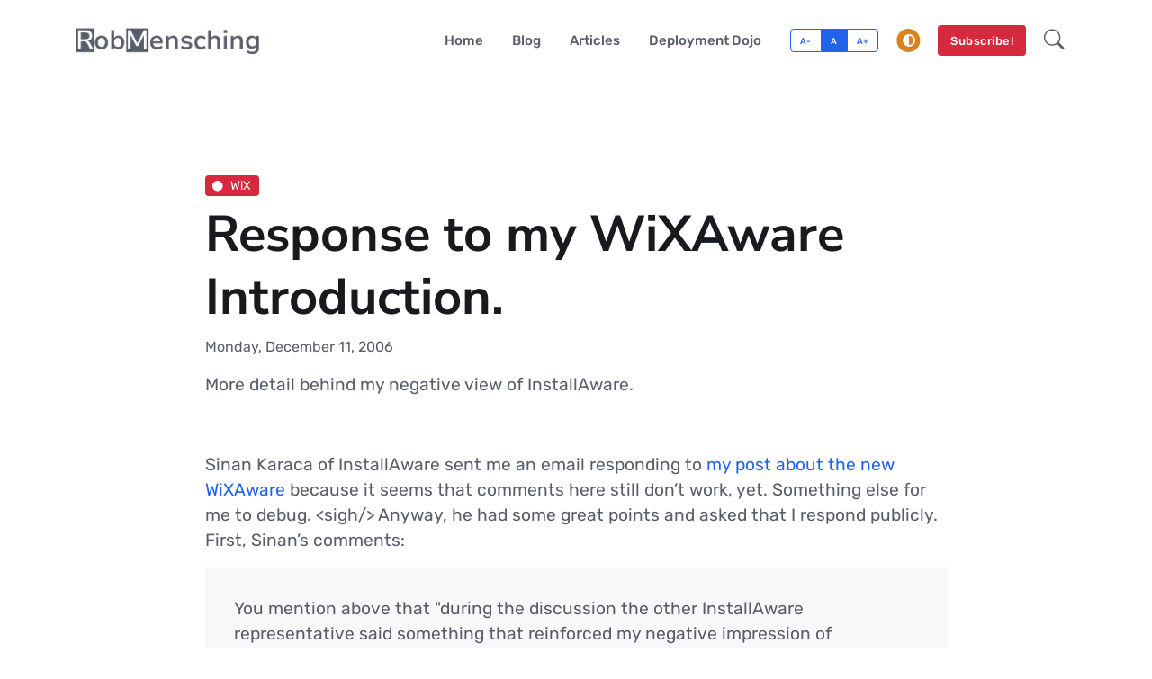

--- FILE ---
content_type: text/html; charset=utf-8
request_url: https://robmensching.com/blog/posts/2006/12/11/response-to-my-wixaware-introduction/
body_size: 9796
content:
<!DOCTYPE html><html lang="en"> <head><meta charset="utf-8"><meta name="viewport" content="width=device-width, initial-scale=1, shrink-to-fit=no"><title>Response to my WiXAware Introduction.</title><meta name="author" content="Rob Mensching"><meta name="title" content="Response to my WiXAware Introduction. | RobMensching.com"><meta name="description" content="More detail behind my negative view of InstallAware."><link rel="shortcut icon" href="/favicon.ico"><link rel="sitemap" href="/sitemap-index.xml"><link rel="canonical" href="https://robmensching.com/blog/posts/2006/12/11/response-to-my-wixaware-introduction/"><meta property="og:type" content="website"><meta property="og:url" content="https://robmensching.com/blog/posts/2006/12/11/response-to-my-wixaware-introduction/"><meta property="og:title" content="Response to my WiXAware Introduction. | RobMensching.com"><meta property="og:description" content="More detail behind my negative view of InstallAware."><meta property="og:image" content="https://robmensching.com/1200x630.jpg"><meta property="twitter:card" content="summary_large_image"><meta property="twitter:url" content="https://robmensching.com/blog/posts/2006/12/11/response-to-my-wixaware-introduction/"><meta property="twitter:title" content="Response to my WiXAware Introduction. | RobMensching.com"><meta property="twitter:description" content="More detail behind my negative view of InstallAware."><meta property="twitter:image" content="https://robmensching.com/1200x630.jpg"><style type="text/css">@font-face {font-family:Nunito Sans;font-style:normal;font-weight:400;src:url(/cf-fonts/v/nunito-sans/5.0.11/latin/wght/normal.woff2);unicode-range:U+0000-00FF,U+0131,U+0152-0153,U+02BB-02BC,U+02C6,U+02DA,U+02DC,U+0304,U+0308,U+0329,U+2000-206F,U+2074,U+20AC,U+2122,U+2191,U+2193,U+2212,U+2215,U+FEFF,U+FFFD;font-display:swap;}@font-face {font-family:Nunito Sans;font-style:normal;font-weight:400;src:url(/cf-fonts/v/nunito-sans/5.0.11/cyrillic/wght/normal.woff2);unicode-range:U+0301,U+0400-045F,U+0490-0491,U+04B0-04B1,U+2116;font-display:swap;}@font-face {font-family:Nunito Sans;font-style:normal;font-weight:400;src:url(/cf-fonts/v/nunito-sans/5.0.11/cyrillic-ext/wght/normal.woff2);unicode-range:U+0460-052F,U+1C80-1C88,U+20B4,U+2DE0-2DFF,U+A640-A69F,U+FE2E-FE2F;font-display:swap;}@font-face {font-family:Nunito Sans;font-style:normal;font-weight:400;src:url(/cf-fonts/v/nunito-sans/5.0.11/latin-ext/wght/normal.woff2);unicode-range:U+0100-02AF,U+0304,U+0308,U+0329,U+1E00-1E9F,U+1EF2-1EFF,U+2020,U+20A0-20AB,U+20AD-20CF,U+2113,U+2C60-2C7F,U+A720-A7FF;font-display:swap;}@font-face {font-family:Nunito Sans;font-style:normal;font-weight:400;src:url(/cf-fonts/v/nunito-sans/5.0.11/vietnamese/wght/normal.woff2);unicode-range:U+0102-0103,U+0110-0111,U+0128-0129,U+0168-0169,U+01A0-01A1,U+01AF-01B0,U+0300-0301,U+0303-0304,U+0308-0309,U+0323,U+0329,U+1EA0-1EF9,U+20AB;font-display:swap;}@font-face {font-family:Nunito Sans;font-style:normal;font-weight:700;src:url(/cf-fonts/v/nunito-sans/5.0.11/latin-ext/wght/normal.woff2);unicode-range:U+0100-02AF,U+0304,U+0308,U+0329,U+1E00-1E9F,U+1EF2-1EFF,U+2020,U+20A0-20AB,U+20AD-20CF,U+2113,U+2C60-2C7F,U+A720-A7FF;font-display:swap;}@font-face {font-family:Nunito Sans;font-style:normal;font-weight:700;src:url(/cf-fonts/v/nunito-sans/5.0.11/cyrillic-ext/wght/normal.woff2);unicode-range:U+0460-052F,U+1C80-1C88,U+20B4,U+2DE0-2DFF,U+A640-A69F,U+FE2E-FE2F;font-display:swap;}@font-face {font-family:Nunito Sans;font-style:normal;font-weight:700;src:url(/cf-fonts/v/nunito-sans/5.0.11/cyrillic/wght/normal.woff2);unicode-range:U+0301,U+0400-045F,U+0490-0491,U+04B0-04B1,U+2116;font-display:swap;}@font-face {font-family:Nunito Sans;font-style:normal;font-weight:700;src:url(/cf-fonts/v/nunito-sans/5.0.11/latin/wght/normal.woff2);unicode-range:U+0000-00FF,U+0131,U+0152-0153,U+02BB-02BC,U+02C6,U+02DA,U+02DC,U+0304,U+0308,U+0329,U+2000-206F,U+2074,U+20AC,U+2122,U+2191,U+2193,U+2212,U+2215,U+FEFF,U+FFFD;font-display:swap;}@font-face {font-family:Nunito Sans;font-style:normal;font-weight:700;src:url(/cf-fonts/v/nunito-sans/5.0.11/vietnamese/wght/normal.woff2);unicode-range:U+0102-0103,U+0110-0111,U+0128-0129,U+0168-0169,U+01A0-01A1,U+01AF-01B0,U+0300-0301,U+0303-0304,U+0308-0309,U+0323,U+0329,U+1EA0-1EF9,U+20AB;font-display:swap;}@font-face {font-family:Rubik;font-style:normal;font-weight:400;src:url(/cf-fonts/v/rubik/5.0.18/arabic/wght/normal.woff2);unicode-range:U+0600-06FF,U+0750-077F,U+0870-088E,U+0890-0891,U+0898-08E1,U+08E3-08FF,U+200C-200E,U+2010-2011,U+204F,U+2E41,U+FB50-FDFF,U+FE70-FE74,U+FE76-FEFC;font-display:swap;}@font-face {font-family:Rubik;font-style:normal;font-weight:400;src:url(/cf-fonts/v/rubik/5.0.18/cyrillic-ext/wght/normal.woff2);unicode-range:U+0460-052F,U+1C80-1C88,U+20B4,U+2DE0-2DFF,U+A640-A69F,U+FE2E-FE2F;font-display:swap;}@font-face {font-family:Rubik;font-style:normal;font-weight:400;src:url(/cf-fonts/v/rubik/5.0.18/hebrew/wght/normal.woff2);unicode-range:U+0590-05FF,U+200C-2010,U+20AA,U+25CC,U+FB1D-FB4F;font-display:swap;}@font-face {font-family:Rubik;font-style:normal;font-weight:400;src:url(/cf-fonts/v/rubik/5.0.18/cyrillic/wght/normal.woff2);unicode-range:U+0301,U+0400-045F,U+0490-0491,U+04B0-04B1,U+2116;font-display:swap;}@font-face {font-family:Rubik;font-style:normal;font-weight:400;src:url(/cf-fonts/v/rubik/5.0.18/latin-ext/wght/normal.woff2);unicode-range:U+0100-02AF,U+0304,U+0308,U+0329,U+1E00-1E9F,U+1EF2-1EFF,U+2020,U+20A0-20AB,U+20AD-20CF,U+2113,U+2C60-2C7F,U+A720-A7FF;font-display:swap;}@font-face {font-family:Rubik;font-style:normal;font-weight:400;src:url(/cf-fonts/v/rubik/5.0.18/latin/wght/normal.woff2);unicode-range:U+0000-00FF,U+0131,U+0152-0153,U+02BB-02BC,U+02C6,U+02DA,U+02DC,U+0304,U+0308,U+0329,U+2000-206F,U+2074,U+20AC,U+2122,U+2191,U+2193,U+2212,U+2215,U+FEFF,U+FFFD;font-display:swap;}@font-face {font-family:Rubik;font-style:normal;font-weight:500;src:url(/cf-fonts/v/rubik/5.0.18/cyrillic/wght/normal.woff2);unicode-range:U+0301,U+0400-045F,U+0490-0491,U+04B0-04B1,U+2116;font-display:swap;}@font-face {font-family:Rubik;font-style:normal;font-weight:500;src:url(/cf-fonts/v/rubik/5.0.18/latin-ext/wght/normal.woff2);unicode-range:U+0100-02AF,U+0304,U+0308,U+0329,U+1E00-1E9F,U+1EF2-1EFF,U+2020,U+20A0-20AB,U+20AD-20CF,U+2113,U+2C60-2C7F,U+A720-A7FF;font-display:swap;}@font-face {font-family:Rubik;font-style:normal;font-weight:500;src:url(/cf-fonts/v/rubik/5.0.18/cyrillic-ext/wght/normal.woff2);unicode-range:U+0460-052F,U+1C80-1C88,U+20B4,U+2DE0-2DFF,U+A640-A69F,U+FE2E-FE2F;font-display:swap;}@font-face {font-family:Rubik;font-style:normal;font-weight:500;src:url(/cf-fonts/v/rubik/5.0.18/arabic/wght/normal.woff2);unicode-range:U+0600-06FF,U+0750-077F,U+0870-088E,U+0890-0891,U+0898-08E1,U+08E3-08FF,U+200C-200E,U+2010-2011,U+204F,U+2E41,U+FB50-FDFF,U+FE70-FE74,U+FE76-FEFC;font-display:swap;}@font-face {font-family:Rubik;font-style:normal;font-weight:500;src:url(/cf-fonts/v/rubik/5.0.18/hebrew/wght/normal.woff2);unicode-range:U+0590-05FF,U+200C-2010,U+20AA,U+25CC,U+FB1D-FB4F;font-display:swap;}@font-face {font-family:Rubik;font-style:normal;font-weight:500;src:url(/cf-fonts/v/rubik/5.0.18/latin/wght/normal.woff2);unicode-range:U+0000-00FF,U+0131,U+0152-0153,U+02BB-02BC,U+02C6,U+02DA,U+02DC,U+0304,U+0308,U+0329,U+2000-206F,U+2074,U+20AC,U+2122,U+2191,U+2193,U+2212,U+2215,U+FEFF,U+FFFD;font-display:swap;}@font-face {font-family:Rubik;font-style:normal;font-weight:700;src:url(/cf-fonts/v/rubik/5.0.18/latin/wght/normal.woff2);unicode-range:U+0000-00FF,U+0131,U+0152-0153,U+02BB-02BC,U+02C6,U+02DA,U+02DC,U+0304,U+0308,U+0329,U+2000-206F,U+2074,U+20AC,U+2122,U+2191,U+2193,U+2212,U+2215,U+FEFF,U+FFFD;font-display:swap;}@font-face {font-family:Rubik;font-style:normal;font-weight:700;src:url(/cf-fonts/v/rubik/5.0.18/cyrillic/wght/normal.woff2);unicode-range:U+0301,U+0400-045F,U+0490-0491,U+04B0-04B1,U+2116;font-display:swap;}@font-face {font-family:Rubik;font-style:normal;font-weight:700;src:url(/cf-fonts/v/rubik/5.0.18/cyrillic-ext/wght/normal.woff2);unicode-range:U+0460-052F,U+1C80-1C88,U+20B4,U+2DE0-2DFF,U+A640-A69F,U+FE2E-FE2F;font-display:swap;}@font-face {font-family:Rubik;font-style:normal;font-weight:700;src:url(/cf-fonts/v/rubik/5.0.18/arabic/wght/normal.woff2);unicode-range:U+0600-06FF,U+0750-077F,U+0870-088E,U+0890-0891,U+0898-08E1,U+08E3-08FF,U+200C-200E,U+2010-2011,U+204F,U+2E41,U+FB50-FDFF,U+FE70-FE74,U+FE76-FEFC;font-display:swap;}@font-face {font-family:Rubik;font-style:normal;font-weight:700;src:url(/cf-fonts/v/rubik/5.0.18/latin-ext/wght/normal.woff2);unicode-range:U+0100-02AF,U+0304,U+0308,U+0329,U+1E00-1E9F,U+1EF2-1EFF,U+2020,U+20A0-20AB,U+20AD-20CF,U+2113,U+2C60-2C7F,U+A720-A7FF;font-display:swap;}@font-face {font-family:Rubik;font-style:normal;font-weight:700;src:url(/cf-fonts/v/rubik/5.0.18/hebrew/wght/normal.woff2);unicode-range:U+0590-05FF,U+200C-2010,U+20AA,U+25CC,U+FB1D-FB4F;font-display:swap;}</style><link rel="stylesheet" type="text/css" href="/assets/vendor/font-awesome/css/all.min.css"><link rel="stylesheet" type="text/css" href="/assets/vendor/bootstrap-icons/bootstrap-icons.css"><link rel="stylesheet" type="text/css" href="/assets/vendor/tiny-slider/tiny-slider.css"><link rel="stylesheet" type="text/css" href="/assets/vendor/plyr/plyr.css"><link id="style-switch" rel="stylesheet" type="text/css" href="/assets/css/style.css"><link rel="alternate" type="application/rss+xml" href="https://robmensching.com/blog/rss.xml" title="Rob Mensching"><script>
    const storedTheme = localStorage.getItem('theme')
    const theme = (storedTheme === 'dark' || storedTheme === 'light') ? storedTheme : (window.matchMedia('(prefers-color-scheme: dark)').matches) ? 'dark' : 'light';
    document.documentElement.setAttribute('data-bs-theme', theme)
  </script><style>.search-results[data-astro-cid-thrxuzp5]{max-height:500px;overflow:auto}
</style></head> <body>  <main> <!-- <AlertBar /> --> <header class="navbar-light navbar-sticky header-static"> <nav class="navbar navbar-expand-lg"> <div class="container"> <a class="navbar-brand" href="/"> <img src="/_astro/rmlogo-light.BuMy9ae1_Z15J1qA.svg" alt="Logo" width="1980" height="269" loading="lazy" decoding="async" class="navbar-brand-item light-mode-item"> <img src="/_astro/rmlogo-dark.D-C5STQI_ZoQzAO.svg" alt="Logo" width="1980" height="269" loading="lazy" decoding="async" class="navbar-brand-item dark-mode-item"> </a> <button class="navbar-toggler ms-auto" type="button" data-bs-toggle="collapse" data-bs-target="#navbarCollapse" aria-controls="navbarCollapse" aria-expanded="false" aria-label="Toggle navigation"> <span class="text-body h6 d-none d-sm-inline-block">Menu</span> <span class="navbar-toggler-icon"></span> </button> <div class="collapse navbar-collapse" id="navbarCollapse"> <ul class="navbar-nav navbar-nav-scroll ms-auto"> <li class="nav-item"><a class="nav-link" href="/">Home</a></li> <li class="nav-item"><a class="nav-link" href="/blog/">Blog</a></li> <li class="nav-item"><a class="nav-link" href="/articles/">Articles</a></li> <!-- <li class="nav-item"><a class="nav-link" href="https://www.firegiant.com/">FireGiant</a></li> -->  <li class="nav-item"> <a class="nav-link" href="/deployment-dojo/">Deployment&nbsp;Dojo</a></li> </ul> </div> <div class="nav ms-sm-4 flex-nowrap align-items-center"> <div class="btn-group me-3" role="group" aria-label="font size changer"> <input type="radio" class="btn-check" name="fntradio" id="font-sm"> <label class="btn btn-xs btn-outline-primary mb-0" for="font-sm">A-</label> <input type="radio" class="btn-check" name="fntradio" id="font-default" checked> <label class="btn btn-xs btn-outline-primary mb-0" for="font-default">A</label> <input type="radio" class="btn-check" name="fntradio" id="font-lg"> <label class="btn btn-xs btn-outline-primary mb-0" for="font-lg">A+</label> </div> <div class="nav-item dropdown mx-2"> <button class="modeswitch" id="bd-theme" type="button" aria-label="Toggle light/dark mode" aria-expanded="false" data-bs-toggle="dropdown" data-bs-display="static"> <svg class="theme-icon-active"><use href="#"></use></svg> </button> <ul class="dropdown-menu min-w-auto dropdown-menu-end" aria-labelledby="bd-theme"> <li class="mb-1"> <button type="button" class="dropdown-item d-flex align-items-center" data-bs-theme-value="light"> <svg width="16" height="16" fill="currentColor" class="bi bi-brightness-high-fill fa-fw mode-switch me-1" viewBox="0 0 16 16"> <path d="M12 8a4 4 0 1 1-8 0 4 4 0 0 1 8 0zM8 0a.5.5 0 0 1 .5.5v2a.5.5 0 0 1-1 0v-2A.5.5 0 0 1 8 0zm0 13a.5.5 0 0 1 .5.5v2a.5.5 0 0 1-1 0v-2A.5.5 0 0 1 8 13zm8-5a.5.5 0 0 1-.5.5h-2a.5.5 0 0 1 0-1h2a.5.5 0 0 1 .5.5zM3 8a.5.5 0 0 1-.5.5h-2a.5.5 0 0 1 0-1h2A.5.5 0 0 1 3 8zm10.657-5.657a.5.5 0 0 1 0 .707l-1.414 1.415a.5.5 0 1 1-.707-.708l1.414-1.414a.5.5 0 0 1 .707 0zm-9.193 9.193a.5.5 0 0 1 0 .707L3.05 13.657a.5.5 0 0 1-.707-.707l1.414-1.414a.5.5 0 0 1 .707 0zm9.193 2.121a.5.5 0 0 1-.707 0l-1.414-1.414a.5.5 0 0 1 .707-.707l1.414 1.414a.5.5 0 0 1 0 .707zM4.464 4.465a.5.5 0 0 1-.707 0L2.343 3.05a.5.5 0 1 1 .707-.707l1.414 1.414a.5.5 0 0 1 0 .708z"></path> <use href="#"></use> </svg>Light
</button> </li> <li class="mb-1"> <button type="button" class="dropdown-item d-flex align-items-center" data-bs-theme-value="dark"> <svg xmlns="http://www.w3.org/2000/svg" width="16" height="16" fill="currentColor" class="bi bi-moon-stars-fill fa-fw mode-switch me-1" viewBox="0 0 16 16"> <path d="M6 .278a.768.768 0 0 1 .08.858 7.208 7.208 0 0 0-.878 3.46c0 4.021 3.278 7.277 7.318 7.277.527 0 1.04-.055 1.533-.16a.787.787 0 0 1 .81.316.733.733 0 0 1-.031.893A8.349 8.349 0 0 1 8.344 16C3.734 16 0 12.286 0 7.71 0 4.266 2.114 1.312 5.124.06A.752.752 0 0 1 6 .278z"></path> <path d="M10.794 3.148a.217.217 0 0 1 .412 0l.387 1.162c.173.518.579.924 1.097 1.097l1.162.387a.217.217 0 0 1 0 .412l-1.162.387a1.734 1.734 0 0 0-1.097 1.097l-.387 1.162a.217.217 0 0 1-.412 0l-.387-1.162A1.734 1.734 0 0 0 9.31 6.593l-1.162-.387a.217.217 0 0 1 0-.412l1.162-.387a1.734 1.734 0 0 0 1.097-1.097l.387-1.162zM13.863.099a.145.145 0 0 1 .274 0l.258.774c.115.346.386.617.732.732l.774.258a.145.145 0 0 1 0 .274l-.774.258a1.156 1.156 0 0 0-.732.732l-.258.774a.145.145 0 0 1-.274 0l-.258-.774a1.156 1.156 0 0 0-.732-.732l-.774-.258a.145.145 0 0 1 0-.274l.774-.258c.346-.115.617-.386.732-.732L13.863.1z"></path> <use href="#"></use> </svg>Dark
</button> </li> <li> <button type="button" class="dropdown-item d-flex align-items-center active" data-bs-theme-value="auto"> <svg xmlns="http://www.w3.org/2000/svg" width="16" height="16" fill="currentColor" class="bi bi-circle-half fa-fw mode-switch me-1" viewBox="0 0 16 16"> <path d="M8 15A7 7 0 1 0 8 1v14zm0 1A8 8 0 1 1 8 0a8 8 0 0 1 0 16z"></path> <use href="#"></use> </svg>Auto
</button> </li> </ul> </div> <script type="module">const r=()=>localStorage.getItem("theme")||"auto",a=function(){let e=r();e=e==="dark"||e==="light"?e:window.matchMedia("(prefers-color-scheme: dark)").matches?"dark":"light",document.documentElement.setAttribute("data-bs-theme",e)};function s(){var e=document.querySelector(".theme-icon-active");if(e!=null){const o=()=>{const t=r(),c=document.querySelector(".theme-icon-active use"),n=document.querySelector(`[data-bs-theme-value="${t}"]`),i=n?.querySelector(".mode-switch use")?.getAttribute("href")||"";document.querySelectorAll("[data-bs-theme-value]").forEach(d=>{d.classList.remove("active")}),n?.classList.add("active"),c?.setAttribute("href",i)};window.matchMedia("(prefers-color-scheme: dark)").addEventListener("change",()=>{a()}),o(),document.querySelectorAll("[data-bs-theme-value]").forEach(t=>{t.addEventListener("click",()=>{const c=t.getAttribute("data-bs-theme-value")||"auto";localStorage.setItem("theme",c),a(),o()})})}}document.addEventListener("astro:after-swap",()=>{a(),s()});window.addEventListener("DOMContentLoaded",()=>{s()});</script>  <div class="nav-item d-none d-md-block"> <a href="/subscribe" class="btn btn-sm btn-danger mb-0 mx-2">Subscribe!</a> </div> <div class="nav-item dropdown dropdown-toggle-icon-none nav-search pe-0" data-astro-cid-thrxuzp5> <a class="nav-link dropdown-toggle" role="button" href="#" id="navSearch" data-bs-toggle="dropdown" aria-expanded="false" data-astro-cid-thrxuzp5> <i class="bi bi-search fs-4" data-astro-cid-thrxuzp5></i> </a> <div class="dropdown-menu dropdown-menu-end shadow rounded p-2" aria-labelledby="navSearch" data-astro-cid-thrxuzp5> <form class="input-group" data-astro-cid-thrxuzp5> <input id="navsearchterms" name="navsearchterms" class="form-control border-success" type="search" placeholder="Search" aria-label="Search" data-astro-cid-thrxuzp5> <!-- <button class="btn btn-success m-0" type="submit">Search</button> --> </form> <div id="searchresults" class="search-results" data-astro-cid-thrxuzp5></div> </div> </div>   </div> </div> </nav> </header> <section data-pagefind-body> <div class="container"> <div class="row"> <div class="col-lg-9 mx-auto pt-md-5"> <a href="/categories/wix/" class="badge text-bg-danger mb-2 me-1" data-pagefind-ignore><i class="fas fa-circle me-2 small fw-bold"></i>WiX</a> <h1 class="display-4">Response to my WiXAware Introduction.</h1> <ul class="nav nav-divider align-items-center" data-pagefind-ignore>  <li class="nav-item">Monday, December 11, 2006</li>  </ul> <div class="pt-3 lead"><p>More detail behind my negative view of InstallAware.</p>
</div>   </div> </div> </div> </section> <section class="pt-0"> <div class="container position-relative"> <div class="row"> <div class="col-lg-9 mx-auto"> <div class="article" data-pagefind-body>   <p>Sinan Karaca of InstallAware sent me an email responding to <a href="/blog/posts/2006/12/5/my-introduction-to-wixaware-an-editor-for-the-wix-toolset">my post about the new WiXAware</a> because it seems that comments here still don’t work, yet.  Something else for me to debug.  &#x3C;sigh/>  Anyway, he had some great points and asked that I respond publicly.  First, Sinan’s comments:</p>
<blockquote>
You mention above that "during the discussion the other InstallAware representative said something that reinforced my negative impression of InstallAware". 
<p>Walking into the meeting, I had no idea you had already formed a negative opinion on InstallAware, which was about to be reinforced. I wonder to what we owe this judgmental attitude?</p>
<p>I had felt you were coming across as a bit hostile during the meeting. I remember you were accusing us of copying InstallShield and doing the same wrong things that they were doing, which you repeat in this post here. Saying InstallAware is just an InstallShield clone shows that you haven’t actually spent any time with it. I remember you saying “I hate UI, I hate anything that has a GUI…I’m command line only, well except for Visual Studio because it has Intellisense.” Maybe that explains why you haven’t spent time with InstallAware, but for the benefit of your readers here, I have to set the record straight.</p>
<p>InstallAware features innovations in the Windows Installer space which are still unique and unmatched in the industry, a full three years after our debut. These include partial web deployment, LZMA compression for up to 67% space savings, and MSIcode scripting which adds branching code execution capabilities to the Windows Installer engine.</p>
<p>Perhaps the most important philosophical design difference between InstallAware and the rest of the install industry is that our IDE’s design views automatically emit MSIcode - instead of having divorced scripting and visual portions of the IDE where the script is clueless about what the visual part does, and vice versa (this is the model that every other vendor uses). This is like Visual Basic or C# for installers, where you have automatic code generation going in the background, and two way integrated editing.</p>
<p>So needless to say, I am a bit disappointed by this post, but since “all publicity is good publicity” I can’t complain ;) I was hoping you’d have found a bit more to appreciate in my company’s efforts other than the correct spelling of WiX though.</p>
<p>We’re the first (and so far only) vendor to support your WiX technology, and I hope this decision was not premature. We’ve already spent a lot of time and money building WiXAware, and we’d have appreciated a warmer welcome from the WiX project leader - or at the least, an open mind and a non-judgmental attitude.</p>
<p>I know you asked us to provide free support for WiX community members regarding all general WiX questions during our meeting. While we would love to, we have to see that WiXAware is a commercially viable project first - because eek!, even WiXAware has a price tag of $499. Just like Microsoft, we need to make money too.</p>
</blockquote>
<p>First of all, I want to be very clear that I have been impressed with Sinan.  He is passionate about his product, accepts criticism well and responds very appropriately.  It is entirely possible that continued conversations with Sinan will turn around my negative impression of InstallAware.</p>
<p>So why do I have a negative impression of InstallAware?  Two reasons.  First, they repackaged redistributable packages (such as the .NET Framework) which violates the EULAs of the products.  Messing with other people’s stuff then redistributing your modifications without explicit permission bothers me at a philosophical level.</p>
<p>Second, InstallAware was served a <a href="http://www.installaware.com/Letter_From_Macrovision.pdf">mostly reasonable cease-and-desist letter from Macrovision</a> to remove content on the InstallAware website that was supposedly copied from the website of one of Macrovision’s acquisitions.  InstallAware turned around and used that letter against Macrovision to <a href="http://www.installaware.com/news-macrovision-uses-legal-scare-tactics.htm" rel="nofollow">drum up more media attention</a> by making it a “David vs. Goliath” story.  That was just a bunch of media spin instead of simply removing any copied content and getting back to competing by offering better features at better prices.</p>
<p>What’s really interesting is that after meeting Sinan, I was actually thinking that maybe the Macrovision thing was just completely malicious like he said.  Then, I saw <a href="https://chrpai.blogspot.com/2006/12/installaware-has-released-wixaware-1.html#comment-5792222278721199166">this comment about the new WiXAware website</a> on Christopher Painter’s blog:</p>
<blockquote>
Hmm, the website looks like a copycat of Advanced Installer's website. That one's been around for years so I am pretty sure "Aware" is doing the stealing.
<p>I wonder if the product is a fraud as well…</p>
</blockquote>
<p>Maybe they are all using the same designers and that explains the similarities but at the moment I don’t buy it.</p>
<p>Getting beyond my negative impression of the company that is InstallAware, let’s talk about the features of WiXAware.  First, as Sinan notes above, I’m not a GUI guy.  I don’t use a GUI for any code generation except dialog layout (I totally agree that laying out UI by typing in x,y coordinates sucks rocks).  I do love Intellisense but that’s the only reason I use Visual Studio.  That means I’m 100% not the target customer for a tool like WiXAware.  If you want read a review by someone who believes in GUIs take a look at Christopher Painter’s <a href="https://chrpai.blogspot.com/2006/12/installaware-has-released-wixaware-1.html">blog entry about WiXAware</a>.</p>
<p>That said, I was impressed with the fact that there was a “two way integrated editing” experience in WiXAware.  I even said so in my last blog entry.  &#x3C;smile/>  If the other tools out there don’t do this then WiXAware is definitely ahead of the game.  Totally cool feature and totally the right way to do that.</p>
<p>Also the reason I called WiXAware an InstallShield-clone is because it <strong>looks</strong> exactly the same to my (admittedly) untrained eye.  InstallShield introduced that layout a long time ago and now everyone seems to just copy it.  That said, I think Sinan did a good job listing how his product is more than a straight InstallShield-clone.</p>
<p>Finally, Sinan’s comment, “We’ve already spent a lot of time and money building WiXAware, and we’d have appreciated a warmer welcome from the WiX project leader - or at the least, an open mind and a non-judgmental attitude” gave me pause.   I certainly was judgmental and I did not approach WiXAware with an open mind.  I know that a really good GUI built on top of the <a href="https://wixtoolset.org/">WiX toolset</a> is important for WiX to reach a wider range of developers.  I also know that I’m not going to be the person to make that happen.  So maybe I should have been friendlier to InstallAware the company.</p>
<p>However, while I appreciate that InstallAware spent time and money building the WiXAware product, they did that because there is a business opportunity here.  They are selling the product for almost $500 (which seems high to me but it isn’t $2,500 like InstallShield asks for… which is simply nonsensical, IMHO) because I’m sure they’ve found that’s what the market will bear.  There is nothing wrong with making money on a product people want.</p>
<p>Yet InstallAware the company is directly benefiting from the many, many volunteer hours people in the WiX community have put in creating, discussing, debugging, and releasing the WiX toolset.  Nothing wrong with that, the license is written in such a way to enable that very thing.  But I think that InstallAware is missing out on a huge opportunity by choosing not to participate in the WiX community (the very people who are most likely to want such a product) until the product proves “commercially viable”.  There has been absolutely no discussion about WiXAware on the wix-users mailing list.</p>
<p>That said, it is on my todo list to get tools that build on WiX listed on the WiX web site (WixEdit and WiXAware are the two I know about that are still active).  I’ll make time to do that tomorrow night in time for Wednesday morning’s build.</p>
<p>So, I’m sure this still judgmental and not-quite-open-mind blog entry is not all that Sinan hoped for but I do hope our conversation continues.  I have listed my misgivings with the InstallAware company but I think WiXAware the product is interesting for those looking for a GUI on top of the WiX toolset.</p>
<p><em>Update:  </em><a href="http://msmvps.com/blogs/installsite/archive/2006/12/11/412661.aspx"><em>Stephan Krueger just blogged about the Advanced Installer/InstallAware website similarities</em></a><em> and he has pictures.</em></p>  </div>  <div class="row g-0 mt-5 mx-0 border-top border-bottom"><div class="col-sm-6 py-3 py-md-4"><div class="d-flex align-items-center position-relative"><div class="bg-primary py-1"><i class="bi bi-chevron-compact-left fs-3 text-white px-1 rtl-flip"></i></div><div class="ms-3"><h5 class="m-0"><a href="/blog/posts/2006/12/10/life-without-a-computer/" class="stretched-link btn-link text-reset">Life without a computer.</a></h5></div></div></div><div class="col-sm-6 py-3 py-md-4 text-sm-end"><div class="d-flex align-items-center position-relative"><div class="me-3"><h5 class="m-0"><a href="/blog/posts/2006/12/18/alas-babylon/" class="stretched-link btn-link text-reset">Alas, Babylon.</a></h5></div><div class="bg-primary py-1"><i class="bi bi-chevron-compact-right fs-3 text-white px-1 rtl-flip"></i></div></div></div></div> </div> </div> </div> </section>  </main> <footer class="bg-dark pb-0"> <div class="container"> <hr> <div class="row pt-5"> <div class="col-md-6 col-lg-4 mb-4"> <a href="/"> <img src="/_astro/rmlogo-gray.DBZ-3Sj5_ZeEtvk.svg" alt="Logo" width="96" height="96" loading="lazy" decoding="async" class="light-mode-item"> <img src="/_astro/rmlogo-gray.DBZ-3Sj5_ZeEtvk.svg" alt="Logo" width="96" height="96" loading="lazy" decoding="async" class="dark-mode-item"> </a> <p class="mt-3">
Rob Mensching is the CEO of FireGiant and WiX Toolset benevolent dictator. A long time open source maintainer and one of the preeminent experts in software installation.
</p> </div> <div class="col-sm-6 col-lg-3 mb-4"> <h5 class="mb-4 text-white">Browse by Category</h5> <ul class="list-inline"> <li class="list-inline-item"> <a href="/categories/culture/" class="btn btn-sm btn-success-soft">Culture</a> </li><li class="list-inline-item"> <a href="/categories/dojo/" class="btn btn-sm btn-secondary-soft">Dojo</a> </li><li class="list-inline-item"> <a href="/categories/engineering/" class="btn btn-sm btn-info-soft">Engineering</a> </li><li class="list-inline-item"> <a href="/categories/firegiant/" class="btn btn-sm btn-warning-soft">FireGiant</a> </li><li class="list-inline-item"> <a href="/categories/osmf/" class="btn btn-sm btn-success-soft">OSMF</a> </li><li class="list-inline-item"> <a href="/categories/marketplace/" class="btn btn-sm btn-info-soft">WM</a> </li><li class="list-inline-item"> <a href="/categories/personal/" class="btn btn-sm btn-info-soft">Personal</a> </li><li class="list-inline-item"> <a href="/categories/oss-msft/" class="btn btn-sm btn-info-soft">OSS@MSFT</a> </li><li class="list-inline-item"> <a href="/categories/wix/" class="btn btn-sm btn-danger-soft">WiX</a> </li><li class="list-inline-item"> <a href="/categories/setup/" class="btn btn-sm btn-success-soft">Setup</a> </li> </ul> </div> <div class="col-md-6 col-lg-3 mb-4"> <h5 class="mb-4 text-white">Navigation</h5> <div class="row"> <div class="col-6"> <ul class="nav flex-column text-primary-hover"> <li class="nav-item"><a class="nav-link pt-0" href="/">Home</a></li> <li class="nav-item"><a class="nav-link" href="/articles">Articles</a></li> </ul> </div> <div class="col-6"> <ul class="nav flex-column text-primary-hover"> <li class="nav-item"><a class="nav-link pt-0" href="/blog">Blog</a></li> <li class="nav-item"><a class="nav-link" href="https://www.firegiant.com/">FireGiant</a></li> </ul> </div> <div class="row"> <div class="col-12"> <ul class="nav flex-column text-primary-hover"> <li class="nav-item"><a class="nav-link" href="/deployment-dojo/">Deployment Dojo</a></li> <li class="nav-item"><a class="nav-link" href="https://wixtoolset.org/">WiX Toolset</a></li> </ul> </div> </div> </div> </div> <div class="col-sm-6 col-lg-2 mb-4"> <h5 class="mb-4 text-white">Follow Me</h5> <ul class="nav flex-column text-primary-hover"> <li class="nav-item"><a class="nav-link pt-0 text-warning" href="/blog/rss.xml"><i class="fas fa-rss-square fa-fw me-2"></i>Rss</a></li> <li class="nav-item"><a class="nav-link text-danger" href="https://www.youtube.com/channel/UCLBM1zrUGaCB-LnnCdUHdyA"><i class="fab fa-youtube fa-fw me-2"></i>YouTube</a></li> <li class="nav-item"><a class="nav-link" href="https://github.com/robmen"><i class="fab fa-github fa-fw me-2"></i>GitHub</a></li> <li class="nav-item"><a class="nav-link text-success" href="https://www.linkedin.com/in/robmen/"><i class="fab fa-linkedin fa-fw me-2"></i>LinkedIn</a></li> <li class="nav-item"><a class="nav-link text-info" href="https://twitter.com/robmen"><i class="fab fa-twitter-square fa-fw me-2"></i>Twitter</a></li> <li class="nav-item"><a class="nav-link" href="/subscribe"><i class="far fa-envelope fa-fw me-2"></i>Newsletter</a></li> </ul> </div> </div> </div> <div class="bg-dark-overlay-3 mt-5"> <div class="container"> <div class="row align-items-center justify-content-md-between py-4"> <div class="col-md-6">  <div class="text-center text-md-start text-primary-hover text-muted">©2026 - <a href="/" class="text-reset btn-link">Rob Mensching</a>. All rights reserved</div> </div> <div class="col-md-6 d-sm-flex align-items-center justify-content-center justify-content-md-end"> <ul class="nav text-primary-hover text-center text-sm-end justify-content-center justify-content-center mt-3 mt-md-0"> <li class="nav-item"><a class="nav-link" href="/terms">Terms</a></li> <li class="nav-item"><a class="nav-link" href="/privacy">Privacy</a></li> <li class="nav-item"><a class="nav-link pe-0" href="/cookies">Cookies</a></li> </ul> </div> </div> </div> </div> </footer>  <div class="back-top"><i class="bi bi-arrow-up-short"></i></div> <script src="/assets/vendor/bootstrap/dist/js/bootstrap.bundle.min.js"></script> <script src="/assets/vendor/tiny-slider/tiny-slider.js"></script>  <script src="/assets/vendor/sticky-js/sticky.min.js"></script> <script src="/assets/vendor/plyr/plyr.js"></script> <script src="/assets/js/functions.js"></script> <script type="module">(function(){var a=window.location,i=window.document,v="/api/event",b="robmensching.com";function r(o,t,n){t&&console.warn("Ignoring Event: "+t),n&&n.callback&&n.callback()}function l(o,t){if(/^localhost$|^127(\.[0-9]+){0,2}\.[0-9]+$|^\[::1?\]$/.test(a.hostname)||a.protocol==="file:")return r(0,"localhost",t);if((window._phantom||window.__nightmare||window.navigator.webdriver||window.Cypress)&&!window.__plausible)return r(0,null,t);try{if(window.localStorage.rmevents==="false")return r(0,"localStorage flag",t)}catch{}var n,e={};e.n=o,e.u=a.href,e.d=b,e.r=i.referrer||null,t&&t.meta&&(e.m=JSON.stringify(t.meta)),t&&t.props&&(e.p=t.props),o=v,e=e,n=t,window.fetch&&fetch(o,{method:"POST",headers:{"Content-Type":"text/plain"},keepalive:!0,body:JSON.stringify(e)}).then(function(f){n&&n.callback&&n.callback({status:f.status})})}var u=window.plausible&&window.plausible.q||[];window.plausible=l;for(var s,w=0;w<u.length;w++)l.apply(this,u[w]);function p(){s!==a.pathname&&(s=a.pathname,l("pageview"))}function d(){p()}var h,c=window.history;c.pushState&&(h=c.pushState,c.pushState=function(){h.apply(this,arguments),d()},window.addEventListener("popstate",d)),i.visibilityState==="prerender"?i.addEventListener("visibilitychange",function(){s||i.visibilityState!=="visible"||p()}):p()})();</script> <!-- Cloudflare Pages Analytics --><script defer src='https://static.cloudflareinsights.com/beacon.min.js' data-cf-beacon='{"token": "9652e1fc3a0b4c82b0d1c08582db11ba"}'></script><!-- Cloudflare Pages Analytics --><script defer src="https://static.cloudflareinsights.com/beacon.min.js/vcd15cbe7772f49c399c6a5babf22c1241717689176015" integrity="sha512-ZpsOmlRQV6y907TI0dKBHq9Md29nnaEIPlkf84rnaERnq6zvWvPUqr2ft8M1aS28oN72PdrCzSjY4U6VaAw1EQ==" data-cf-beacon='{"version":"2024.11.0","token":"9aa6a846a61b4f468720d056eb8cfc27","r":1,"server_timing":{"name":{"cfCacheStatus":true,"cfEdge":true,"cfExtPri":true,"cfL4":true,"cfOrigin":true,"cfSpeedBrain":true},"location_startswith":null}}' crossorigin="anonymous"></script>
</body> </html>